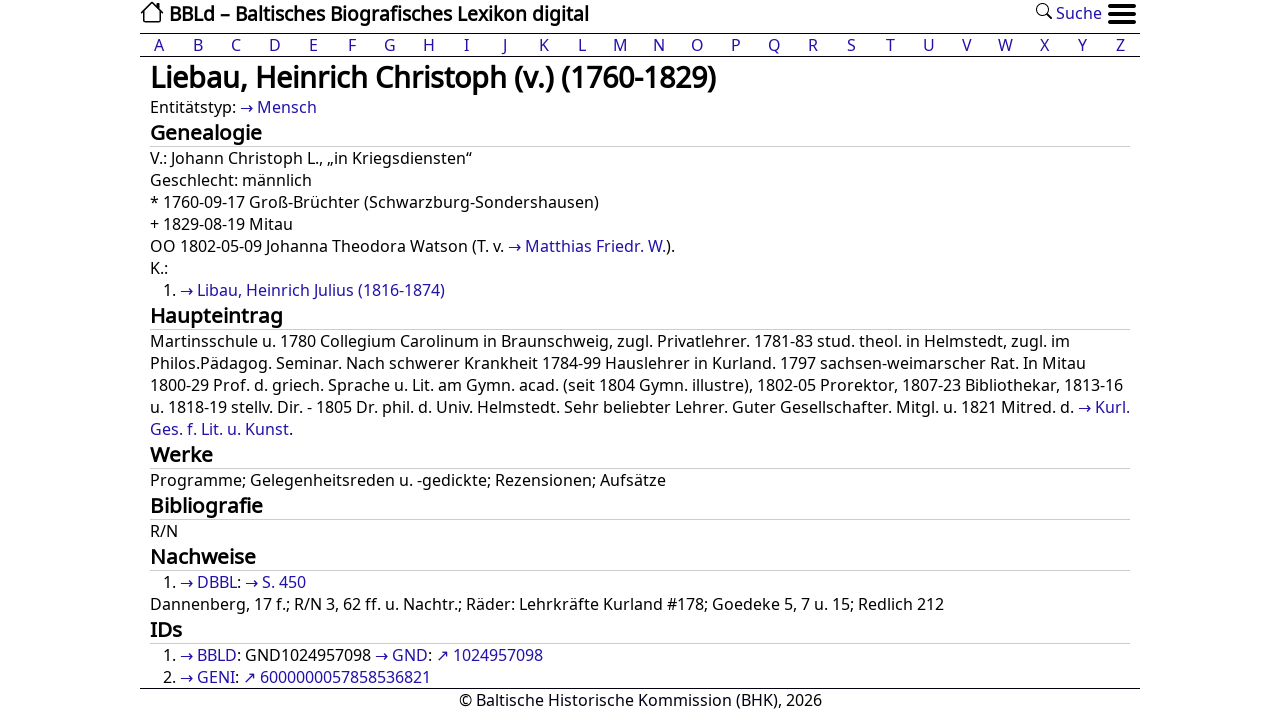

--- FILE ---
content_type: text/html; charset=utf-8
request_url: https://bbld.de/GND1024957098
body_size: 8800
content:

<!DOCTYPE html>
<html dir="ltr" xml:lang="de" xmlns="http://www.w3.org/1999/xhtml" lang="de">
<head>
<title>BBLD: Liebau, Heinrich Christoph (v.) (1760-1829)</title>
<meta http-equiv="content-type" content="text/html; charset=UTF-8" />
<meta name="viewport" content="width=device-width, initial-scale=1">
<meta name="Description" content="BBLD">
<meta name="theme-color" content="#ffffff">
<link rel="icon" sizes="192x192" href="/static/images/bbld.192x192.png" />
<link rel="manifest" href="/static/json/manifest.json">
<link rel="stylesheet" media="all" type="text/css" href="/static/css/bbld.css" />

</head>
<body>
<header>
        <div>
            <a class="sitename" href="/" title="BBLd"><img class="homepage" src=/static/images/house.svg /> BBLd – Baltisches Biografisches Lexikon digital</a>
            <ul id="menu-standard">
                


                
                <li><a href="/suche/"><img src="/static/images/search.svg" /> Suche</a></li>
                <li class="menu-item">
                        <ul class="menu">
                                <li>
                                    <input type="radio" name="menuopt" id="drop1" />
                                    <label class="opener" for="drop1"><img src=/static/images/menu_icon.svg /></label>
                                    <label class="closer" for="dropclose"><img src=/static/images/menu_icon.svg /></label>
                                    <ul class="submenu">
                                        <li><a href="/">Start</a></li>
                                        
                                        
                                                <li><a href="/page/dokumentation">Dokumentation</a></li>
                                        
                                                <li><a href="/page/kontakt-und-mitarbeit">Kontakt und Mitarbeit</a></li>
                                        
                                                <li><a href="/page/impressum">Impressum</a></li>
                                        
                                                <li><a href="/page/Literaturverzeichnis">Literaturverzeichnis</a></li>
                                        
                                        <li><a href="/suche/">Suche</a></li>


                                        
                                                <li><a href="/accounts/login/" title="Login">Login</a></li>
                                        

                                    </ul>
                                    <input type="radio" name="menuopt" id="dropclose" />
                                </li>
                        </ul>
                </li>
            </ul>
        </div>
        <div class="clear"></div>

        <div class="alphabet">
                <ul class="horizontal-list">
                        <li class='alphabet-letter list-group-item flex-fill'><a href='/a'>A</a></li> <li class='alphabet-letter list-group-item flex-fill'><a href='/b'>B</a></li> <li class='alphabet-letter list-group-item flex-fill'><a href='/c'>C</a></li> <li class='alphabet-letter list-group-item flex-fill'><a href='/d'>D</a></li> <li class='alphabet-letter list-group-item flex-fill'><a href='/e'>E</a></li> <li class='alphabet-letter list-group-item flex-fill'><a href='/f'>F</a></li> <li class='alphabet-letter list-group-item flex-fill'><a href='/g'>G</a></li> <li class='alphabet-letter list-group-item flex-fill'><a href='/h'>H</a></li> <li class='alphabet-letter list-group-item flex-fill'><a href='/i'>I</a></li> <li class='alphabet-letter list-group-item flex-fill'><a href='/j'>J</a></li> <li class='alphabet-letter list-group-item flex-fill'><a href='/k'>K</a></li> <li class='alphabet-letter list-group-item flex-fill'><a href='/l'>L</a></li> <li class='alphabet-letter list-group-item flex-fill'><a href='/m'>M</a></li> <li class='alphabet-letter list-group-item flex-fill'><a href='/n'>N</a></li> <li class='alphabet-letter list-group-item flex-fill'><a href='/o'>O</a></li> <li class='alphabet-letter list-group-item flex-fill'><a href='/p'>P</a></li> <li class='alphabet-letter list-group-item flex-fill'><a href='/q'>Q</a></li> <li class='alphabet-letter list-group-item flex-fill'><a href='/r'>R</a></li> <li class='alphabet-letter list-group-item flex-fill'><a href='/s'>S</a></li> <li class='alphabet-letter list-group-item flex-fill'><a href='/t'>T</a></li> <li class='alphabet-letter list-group-item flex-fill'><a href='/u'>U</a></li> <li class='alphabet-letter list-group-item flex-fill'><a href='/v'>V</a></li> <li class='alphabet-letter list-group-item flex-fill'><a href='/w'>W</a></li> <li class='alphabet-letter list-group-item flex-fill'><a href='/x'>X</a></li> <li class='alphabet-letter list-group-item flex-fill'><a href='/y'>Y</a></li> <li class='alphabet-letter list-group-item flex-fill'><a href='/z'>Z</a></li>
                </ul>
        </div>
	</nav>
</header>
<main>
	<div class="content">
        

<article class="entity">
	<h1>Liebau, Heinrich Christoph (v.) (1760-1829)
		
	</h1>

	<section>
		<p >Entitätstyp:
		<a href="/GND4038639-9">Mensch</a>
		
		
		
		
		</p>
	</section>



		
			<section id="genealogy">
                        <h2>Genealogie</h2>
				
                                <p>V.:
                                
                                        Johann Christoph L., „in Kriegsdiensten“
                                
                                </p>
                                

				

				<p>Geschlecht: männlich
				
				
				</p>

				  <p class="dates">
					* 1760-09-17 Groß-Brüchter (Schwarzburg-Sondershausen)<br />
					+ 1829-08-19 Mitau
				   </p>

				
                        	<p>
                        	
                                	OO 1802-05-09 Johanna Theodora Watson (T. v.  <a href='/GND1018409866' title='Verweis auf Matthias Friedr. W.'>Matthias Friedr. W.</a>).
                        	
                        	</p>
				

				

                                
                                        
                                        <p>K.:
                                        <ol>
                                        
                                        <li><a href="/GND1194231551">Libau, Heinrich Julius (1816-1874)</a></li>
                                        
                                        </ol>
                                        
					</p>
                                

				

                        </section>
                


		
			<section>
				
				<h2>Haupteintrag</h2>
				
			<p>
			
				Martinsschule u. 1780 Collegium Carolinum in Braunschweig, zugl. Privatlehrer. 1781-83 stud. theol. in Helmstedt, zugl. im Philos.Pädagog. Seminar. Nach schwerer Krankheit 1784-99 Hauslehrer in Kurland. 1797 sachsen-weimarscher Rat. In Mitau 1800-29 Prof. d. griech. Sprache u. Lit. am Gymn. acad. (seit 1804 Gymn. illustre), 1802-05 Prorektor, 1807-23 Bibliothekar, 1813-16 u. 1818-19 stellv. Dir. - 1805 Dr. phil. d. Univ. Helmstedt. Sehr beliebter Lehrer. Guter Gesellschafter. Mitgl. u. 1821 Mitred. d. <a href='/0000000110128356' title='Verweis auf Kurl. Ges. f. Lit. u. Kunst'>Kurl. Ges. f. Lit. u. Kunst</a>.
			
			</p>
			</section>
		

		
			<section>
			<h2>Werke</h2>
			<p>
			
				Programme; Gelegenheitsreden u. -gedickte; Rezensionen; Aufsätze
			
			</p>
			</section>
		

		
			<section>
                        <h2>Bibliografie</h2>
			<p>
                        
                                R/N
                        
			</p>
			</section>
                

                

		
                        <section>
                        <h2>Nachweise</h2>
			
                        	<ol>
				
				<li><a href="/9783412426705" title="Deutschbaltisches biographisches Lexikon 1710-1960">DBBL</a>:
                        	<a href="/dbbl/450/" title="Ansicht Seite 450" >S. 450</a>
                        	
                        	</li>
                        	
				</ol>
			

			<p>
                        
                                Dannenberg, 17 f.; R/N 3, 62 ff. u. Nachtr.; Räder: Lehrkräfte Kurland #178; Goedeke 5, 7 u. 15; Redlich 212
                        
                        </p>


                        </section>
                



                
			

		<section id="identifier">
			<h2>IDs</h2>
			<ol>
			<li><ol>
				<li><a href="/BBLD-ID" title="BBLD ID">BBLD</a>: GND1024957098</li>
				<li><a href="/GND-ID" title="GND ID">GND</a>: <a href="https://d-nb.info/gnd/1024957098">1024957098</a></li>
				
			</ol></li>
			
			<li><ol>
				
				
				
				<li><a href="/GND121420208X" title="Geni.com">GENI</a>: <a href="https://geni.com/profile/index/6000000057858536821" >6000000057858536821</a></li>
				
				
				
			</ol></li>
			
			</ol>
		</section>


	</article>



        </div>

</main>

<footer>
	<div>&copy; <a href="/0000000122600857">Baltische Historische Kommission (BHK)</a>, 2026</div>
</footer>

</body>
</html>
